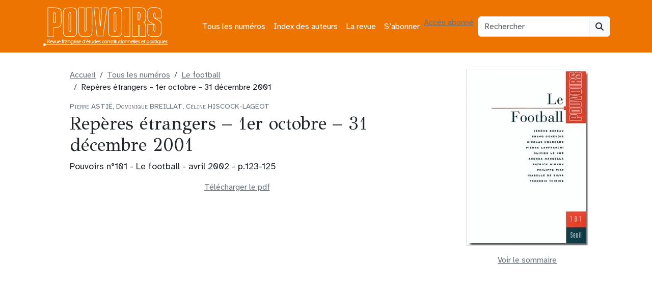

--- FILE ---
content_type: text/html; charset=UTF-8
request_url: https://revue-pouvoirs.fr/reperes-etrangers-1er-octobre-31742/
body_size: 7688
content:
<!doctype html><html lang="fr-FR"><head><meta charset="UTF-8"><meta name="viewport" content="width=device-width, initial-scale=1"><link rel="profile" href="https://gmpg.org/xfn/11"><link rel="apple-touch-icon" sizes="180x180" href="https://revue-pouvoirs.fr/wp-content/themes/bootscore-child-main/img/favicon/apple-touch-icon.png"><link rel="icon" type="image/png" sizes="32x32" href="https://revue-pouvoirs.fr/wp-content/themes/bootscore-child-main/img/favicon/favicon-32x32.png"><link rel="icon" type="image/png" sizes="16x16" href="https://revue-pouvoirs.fr/wp-content/themes/bootscore-child-main/img/favicon/favicon-16x16.png"><link rel="manifest" href="https://revue-pouvoirs.fr/wp-content/themes/bootscore-child-main/img/favicon/site.webmanifest"><link rel="mask-icon" href="https://revue-pouvoirs.fr/wp-content/themes/bootscore-child-main/img/favicon/safari-pinned-tab.svg" color="#0d6efd"><meta name="msapplication-TileColor" content="#ffffff"><meta name="theme-color" content="#ffffff"><meta name='robots' content='index, follow, max-image-preview:large, max-snippet:-1, max-video-preview:-1' /> <script defer src="[data-uri]"></script><script defer type="text/javascript" src="https://tarteaucitron.io/load.js?locale=fr&iswordpress=true&domain=revue-pouvoirs.fr&uuid=b763739f18ce4b6c9a5f5e298cfcd5d840ba897b"></script> <style id="aoatfcss" media="all">:root,[data-bs-theme=light]{--bs-blue:#0d6efd;--bs-indigo:#6610f2;--bs-purple:#6f42c1;--bs-pink:#d63384;--bs-red:#dc3545;--bs-orange:#ed7401;--bs-yellow:#ffc107;--bs-green:#198754;--bs-teal:#20c997;--bs-cyan:#0dcaf0;--bs-black:#000;--bs-white:#fff;--bs-gray:#6c757d;--bs-gray-dark:#343a40;--bs-gray-100:#f8f9fa;--bs-gray-200:#e9ecef;--bs-gray-300:#dee2e6;--bs-gray-400:#ced4da;--bs-gray-500:#adb5bd;--bs-gray-600:#6c757d;--bs-gray-700:#495057;--bs-gray-800:#343a40;--bs-gray-900:#212529;--bs-primary:#6c757d;--bs-secondary:#6c757d}</style><link rel="stylesheet" media="print" href="https://revue-pouvoirs.fr/wp-content/cache/autoptimize/css/autoptimize_14eead92b0f6f26c825c82bb57abe343.css" onload="this.onload=null;this.media='all';"><noscript id="aonoscrcss"><link media="all" href="https://revue-pouvoirs.fr/wp-content/cache/autoptimize/css/autoptimize_14eead92b0f6f26c825c82bb57abe343.css" rel="stylesheet"></noscript><title>Repères étrangers - 1er octobre - 31 décembre 2001 - ASTIÉ Pierre, BREILLAT Dominique, HISCOCK-LAGEOT Céline - Pouvoirs, revue française d&#039;études constitutionnelles et politiques</title><link rel="canonical" href="https://revue-pouvoirs.fr/reperes-etrangers-1er-octobre-31742/" /><meta property="og:locale" content="fr_FR" /><meta property="og:type" content="article" /><meta property="og:title" content="Repères étrangers - 1er octobre - 31 décembre 2001 - ASTIÉ Pierre, BREILLAT Dominique, HISCOCK-LAGEOT Céline - Pouvoirs, revue française d&#039;études constitutionnelles et politiques" /><meta property="og:url" content="https://revue-pouvoirs.fr/reperes-etrangers-1er-octobre-31742/" /><meta property="og:site_name" content="Pouvoirs, revue française d&#039;études constitutionnelles et politiques" /><meta property="article:published_time" content="2002-03-31T22:00:00+00:00" /><meta property="article:modified_time" content="2023-07-13T22:49:24+00:00" /><meta name="author" content="antonin-ad" /><meta name="twitter:card" content="summary_large_image" /><link rel="alternate" type="application/rss+xml" title="Pouvoirs, revue française d&#039;études constitutionnelles et politiques &raquo; Flux" href="https://revue-pouvoirs.fr/feed/" /><link rel="alternate" title="oEmbed (JSON)" type="application/json+oembed" href="https://revue-pouvoirs.fr/wp-json/oembed/1.0/embed?url=https%3A%2F%2Frevue-pouvoirs.fr%2Freperes-etrangers-1er-octobre-31742%2F" /><link rel="alternate" title="oEmbed (XML)" type="text/xml+oembed" href="https://revue-pouvoirs.fr/wp-json/oembed/1.0/embed?url=https%3A%2F%2Frevue-pouvoirs.fr%2Freperes-etrangers-1er-octobre-31742%2F&#038;format=xml" /> <noscript><link rel='stylesheet' href='https://fonts.googleapis.com/css2?family=GFS+Didot&#038;display=swap&#038;ver=6.9' type='text/css' media='all' /></noscript><link rel='stylesheet' id='typo1-css' href='https://fonts.googleapis.com/css2?family=GFS+Didot&#038;display=swap&#038;ver=6.9' type='text/css' media='print' onload="this.onload=null;this.media='all';" /> <script type="text/javascript" src="https://revue-pouvoirs.fr/wp-includes/js/jquery/jquery.min.js?ver=3.7.1" id="jquery-core-js"></script> <script defer type="text/javascript" src="https://revue-pouvoirs.fr/wp-includes/js/jquery/jquery-migrate.min.js?ver=3.4.1" id="jquery-migrate-js"></script> <link rel="https://api.w.org/" href="https://revue-pouvoirs.fr/wp-json/" /><link rel="alternate" title="JSON" type="application/json" href="https://revue-pouvoirs.fr/wp-json/wp/v2/posts/326" /><link rel="EditURI" type="application/rsd+xml" title="RSD" href="https://revue-pouvoirs.fr/xmlrpc.php?rsd" /><meta name="generator" content="WordPress 6.9" /><link rel='shortlink' href='https://revue-pouvoirs.fr/?p=326' /><link rel="icon" href="https://revue-pouvoirs.fr/wp-content/uploads/2023/08/cropped-android-chrome-512x512-1-32x32.png" sizes="32x32" /><link rel="icon" href="https://revue-pouvoirs.fr/wp-content/uploads/2023/08/cropped-android-chrome-512x512-1-192x192.png" sizes="192x192" /><link rel="apple-touch-icon" href="https://revue-pouvoirs.fr/wp-content/uploads/2023/08/cropped-android-chrome-512x512-1-180x180.png" /><meta name="msapplication-TileImage" content="https://revue-pouvoirs.fr/wp-content/uploads/2023/08/cropped-android-chrome-512x512-1-270x270.png" /></head><body class="wp-singular post-template-default single single-post postid-326 single-format-standard wp-theme-bootscore-main wp-child-theme-bootscore-child-main"><div id="page" class="site"><header id="masthead" class="site-header"><div class="bg-body-tertiary"><nav id="nav-main" class="navbar navbar-expand-lg"><div class="container"> <a class="navbar-brand xs d-md-none" href="https://revue-pouvoirs.fr"><img src="https://revue-pouvoirs.fr/wp-content/themes/bootscore-child-main/img/logo/LogoPouvoirs.png" alt="logo" class="logo xs"></a> <a class="navbar-brand md d-none d-md-block" href="https://revue-pouvoirs.fr"><img src="https://revue-pouvoirs.fr/wp-content/themes/bootscore-child-main/img/logo/LogoPouvoirs.png" alt="logo" class="logo md" style="width:250px;height:77px;"></a><div class="offcanvas offcanvas-end" tabindex="-1" id="offcanvas-navbar"><div class="offcanvas-header"> <span class="h5 offcanvas-title">Menu</span> <button type="button" class="btn-close text-reset" data-bs-dismiss="offcanvas" aria-label="Close"></button></div><div class="offcanvas-body"><ul id="bootscore-navbar" class="navbar-nav ms-auto "><li  id="menu-item-5343" class="menu-item menu-item-type-post_type menu-item-object-page nav-item nav-item-5343"><a href="https://revue-pouvoirs.fr/tous-les-numeros/" class="nav-link ">Tous les numéros</a></li><li  id="menu-item-5351" class="menu-item menu-item-type-post_type menu-item-object-page nav-item nav-item-5351"><a href="https://revue-pouvoirs.fr/index-des-auteurs/" class="nav-link ">Index des auteurs</a></li><li  id="menu-item-23" class="menu-item menu-item-type-post_type menu-item-object-page nav-item nav-item-23"><a href="https://revue-pouvoirs.fr/la-revue/" class="nav-link ">La revue</a></li><li  id="menu-item-5346" class="menu-item menu-item-type-post_type menu-item-object-page nav-item nav-item-5346"><a href="https://revue-pouvoirs.fr/sabonner/" class="nav-link ">S’abonner</a></li></ul> <a class="btn btn-light" href="
 https://revue-pouvoirs.fr/wp-login.php?redirect_to=https%3A%2F%2Frevue-pouvoirs.fr%2Freperes-etrangers-1er-octobre-31742%2F    			" title="Accès abonnés" rel="home">Accès abonné</a></div></div><div class="header-actions d-flex align-items-center"><div class="d-none d-lg-block ms-1 ms-md-2 top-nav-search-lg"><div class="top-nav-search"><form class="searchform input-group" method="get" action="https://revue-pouvoirs.fr/"> <input type="text" name="s" class="form-control" placeholder="Rechercher"> <button type="submit" class="input-group-text btn btn-light"><i class="fa-solid fa-magnifying-glass"></i><span class="visually-hidden-focusable">Search</span></button></form></div></div> <button class="btn btn-outline-light d-lg-none ms-1 ms-md-2 top-nav-search-md" type="button" data-bs-toggle="collapse" data-bs-target="#collapse-search" aria-expanded="false" aria-controls="collapse-search"> <i class="fa-solid fa-magnifying-glass"></i><span class="visually-hidden-focusable">Search</span> </button> <button class="btn btn-light d-lg-none ms-1 ms-md-2" type="button" data-bs-toggle="offcanvas" data-bs-target="#offcanvas-navbar" aria-controls="offcanvas-navbar"> <i class="fa-solid fa-bars"></i><span class="visually-hidden-focusable">Menu</span> </button></div></div></nav><div class="collapse container d-lg-none mb-2" id="collapse-search"><div class="top-nav-search"><form class="searchform input-group" method="get" action="https://revue-pouvoirs.fr/"> <input type="text" name="s" class="form-control" placeholder="Rechercher"> <button type="submit" class="input-group-text btn btn-light"><i class="fa-solid fa-magnifying-glass"></i><span class="visually-hidden-focusable">Search</span></button></form></div></div></div></header><div id="content" class="site-content container py-3 mt-3"><div id="primary" class="content-area"><div class="row"><div class="col-12 col-md-8 max-width"><nav aria-label="breadcrumb"><ol class="breadcrumb" itemscope itemtype="https://schema.org/BreadcrumbList"><li class="breadcrumb-item"><a href="https://revue-pouvoirs.fr"><span itemprop="name">Accueil</span></a></li><li class="breadcrumb-item" itemprop="itemListElement" itemscope itemtype="https://schema.org/ListItem"> <a href="https://revue-pouvoirs.fr/tous-les-numeros/" itemprop="item"> <span itemprop="name">Tous les numéros</span> </a><meta itemprop="position" content="1"></li><li class="breadcrumb-item"  itemprop="itemListElement" itemscope itemtype="https://schema.org/ListItem"> <a href="https://revue-pouvoirs.fr/101-le-football" itemprop="item"> <span itemprop="name"> Le football </span> </a><meta itemprop="position" content="2"></li><li class="breadcrumb-item" itemprop="itemListElement" itemscope itemtype="https://schema.org/ListItem"> <span itemprop="name">Repères étrangers &#8211; 1er octobre &#8211; 31 décembre 2001</span><meta itemprop="position" content="3"></li></ol></nav><div itemscope itemtype="https://schema.org/ScholarlyArticle"><p class="surtitre py-0 my-1">Pierre ASTIÉ, Dominique BREILLAT, Céline HISCOCK-LAGEOT</p><h1><span itemprop="name">Repères étrangers &#8211; 1er octobre &#8211; 31 décembre 2001</span></h1><p>Pouvoirs n°101 - Le football - avril 2002 - p.123-125</p> <span itemprop="description"></span><div class="d-grid gap-2 mb-3"> <a class="btn btn-secondary  text-center" target="_blank" href="https://revue-pouvoirs.fr/wp-content/uploads/pdfs_articles/101Pouvoirs_p123-125_reperes_etrangers.pdf">Télécharger le pdf</a><p class="d-none d-sm-block mt-3"><embed src="https://revue-pouvoirs.fr/wp-content/uploads/pdfs_articles/101Pouvoirs_p123-125_reperes_etrangers.pdf" width="100%" height="850" type="application/pdf"/></p></div><div><h2 class="h5 sans-serif">Auteur(s)</h2> <span itemprop="author" itemscope itemtype="https://schema.org/Person"><a class="btn btn-outline-secondary me-1 mb-1" href="https://revue-pouvoirs.fr/astie-pierre" itemprop="url"><span itemprop="name">ASTIÉ Pierre</span></a></span><span itemprop="author" itemscope itemtype="https://schema.org/Person"><a class="btn btn-outline-secondary me-1 mb-1" href="https://revue-pouvoirs.fr/breillat-dominique" itemprop="url"><span itemprop="name">BREILLAT Dominique</span></a></span><span itemprop="author" itemscope itemtype="https://schema.org/Person"><a class="btn btn-outline-secondary me-1 mb-1" href="https://revue-pouvoirs.fr/hiscock-lageot-celine" itemprop="url"><span itemprop="name">HISCOCK-LAGEOT Céline</span></a></span></div></div></div><div class="col-12 col-md-4 sidebar-numero text-md-center"><div class="sticky-top  couv-home" itemprop="isPartOf" itemscope itemtype="https://schema.org/PublicationIssue" itemid="#issue"> <span class="d-block d-md-none mt-3">Cet article est issu du numéro suivant:</span> <span itemscope itemtype="https://schema.org/Periodical" itemid="#periodical"> <a href="https://revue-pouvoirs.fr/101-le-football"> </span> <img src="https://revue-pouvoirs.fr/wp-content/uploads/2023/07/rubon111.jpg" alt="Couverture du numéro Le football" class="border" /> </a><div class="d-grid gap-2 mt-3"> <a href="https://revue-pouvoirs.fr/101-le-football" class="btn btn-outline-secondary" role="button">Voir le sommaire</a></div></div></div></div></div></div><footer><div class="bootscore-footer bg-body-tertiary pt-4 pb-0"><div class="container"><div class="row"><div class="col-md-4 col-lg-4"><div class="footer_widget mb-4"><a href="https://www.seuil.com/collection/pouvoirs-4865"><img width="344" height="186" src="https://revue-pouvoirs.fr/wp-content/uploads/2023/07/logoSeuil.png" class="image wp-image-5354  attachment-medium size-medium" alt="Logo des Editions du Seuil" style="max-width: 100%; height: auto;" decoding="async" loading="lazy" /></a></div></div><div class="col-md-4 col-lg-4"><div class="footer_widget mb-4"><a href="https://www.cairn.info/revue-pouvoirs.htm"><img width="346" height="103" src="https://revue-pouvoirs.fr/wp-content/uploads/2023/07/Cairn.info_.png" class="image wp-image-5355  attachment-medium size-medium" alt="Logo de la plateforme de revues CAIRN" style="max-width: 100%; height: auto;" decoding="async" loading="lazy" /></a></div></div><div class="col-md-4 col-lg-4"><div class="footer_widget mb-4"><a href="https://abo.alternatives-economiques.fr/vpc/revues/pouvoirs"><img width="360" height="178" src="https://revue-pouvoirs.fr/wp-content/uploads/2023/07/Logo-alternatives-economiques-360x178.png" class="image wp-image-5356  attachment-medium size-medium" alt="" style="max-width: 100%; height: auto;" decoding="async" loading="lazy" srcset="https://revue-pouvoirs.fr/wp-content/uploads/2023/07/Logo-alternatives-economiques-360x178.png 360w, https://revue-pouvoirs.fr/wp-content/uploads/2023/07/Logo-alternatives-economiques.png 400w" sizes="auto, (max-width: 360px) 100vw, 360px" /></a></div></div></div><ul id="footer-menu" class="justify-content-center nav "><li  id="menu-item-8019" class="menu-item menu-item-type-post_type menu-item-object-page nav-item nav-item-8019"><a href="https://revue-pouvoirs.fr/mentions-legales/" class="nav-link ">Mentions légales</a></li><li  id="menu-item-8343" class="menu-item menu-item-type-post_type menu-item-object-page menu-item-privacy-policy nav-item nav-item-8343"><a href="https://revue-pouvoirs.fr/politique-de-confidentialite-2/" class="nav-link ">Politique de confidentialité</a></li></ul></div></div><div class="bootscore-info bg-body-tertiary text-body-tertiary border-top py-2 text-center"><div class="container"> <small class="bootscore-copyright"><span class="cr-symbol">&copy;</span>&nbsp;2026 Pouvoirs, revue française d&#039;études constitutionnelles et politiques</small></div></div></footer> <a href="#" class="btn btn-primary shadow top-button position-fixed zi-1020"><i class="fa-solid fa-chevron-up"></i><span class="visually-hidden-focusable">To top</span></a></div> <script type="speculationrules">{"prefetch":[{"source":"document","where":{"and":[{"href_matches":"/*"},{"not":{"href_matches":["/wp-*.php","/wp-admin/*","/wp-content/uploads/*","/wp-content/*","/wp-content/plugins/*","/wp-content/themes/bootscore-child-main/*","/wp-content/themes/bootscore-main/*","/*\\?(.+)"]}},{"not":{"selector_matches":"a[rel~=\"nofollow\"]"}},{"not":{"selector_matches":".no-prefetch, .no-prefetch a"}}]},"eagerness":"conservative"}]}</script> <script defer src="[data-uri]"></script> <script type="text/javascript" src="https://revue-pouvoirs.fr/wp-includes/js/dist/hooks.min.js?ver=dd5603f07f9220ed27f1" id="wp-hooks-js"></script> <script type="text/javascript" src="https://revue-pouvoirs.fr/wp-includes/js/dist/i18n.min.js?ver=c26c3dc7bed366793375" id="wp-i18n-js"></script> <script defer id="wp-i18n-js-after" src="[data-uri]"></script> <script defer type="text/javascript" src="https://revue-pouvoirs.fr/wp-content/cache/autoptimize/js/autoptimize_single_2e187162915b1d22fd4558fee30f5613.js?ver=6.0.2" id="swv-js"></script> <script defer id="contact-form-7-js-translations" src="[data-uri]"></script> <script defer id="contact-form-7-js-before" src="[data-uri]"></script> <script defer type="text/javascript" src="https://revue-pouvoirs.fr/wp-content/cache/autoptimize/js/autoptimize_single_2912c657d0592cc532dff73d0d2ce7bb.js?ver=6.0.2" id="contact-form-7-js"></script> <script defer type="text/javascript" src="https://revue-pouvoirs.fr/wp-content/cache/autoptimize/js/autoptimize_single_1e89670952427086ab9617865c82ff92.js?ver=6.9" id="custom-js-js"></script> <script defer type="text/javascript" src="https://revue-pouvoirs.fr/wp-content/themes/bootscore-main/js/lib/bootstrap.bundle.min.js?ver=202307111637" id="bootstrap-js"></script> <script defer id="bootscore-script-js-extra" src="[data-uri]"></script> <script defer type="text/javascript" src="https://revue-pouvoirs.fr/wp-content/cache/autoptimize/js/autoptimize_single_1da296ad1c22f2bf3297b07b27f0500d.js?ver=202307111637" id="bootscore-script-js"></script> <script id="wp-emoji-settings" type="application/json">{"baseUrl":"https://s.w.org/images/core/emoji/17.0.2/72x72/","ext":".png","svgUrl":"https://s.w.org/images/core/emoji/17.0.2/svg/","svgExt":".svg","source":{"concatemoji":"https://revue-pouvoirs.fr/wp-includes/js/wp-emoji-release.min.js?ver=6.9"}}</script> <script type="module">/*! This file is auto-generated */
const a=JSON.parse(document.getElementById("wp-emoji-settings").textContent),o=(window._wpemojiSettings=a,"wpEmojiSettingsSupports"),s=["flag","emoji"];function i(e){try{var t={supportTests:e,timestamp:(new Date).valueOf()};sessionStorage.setItem(o,JSON.stringify(t))}catch(e){}}function c(e,t,n){e.clearRect(0,0,e.canvas.width,e.canvas.height),e.fillText(t,0,0);t=new Uint32Array(e.getImageData(0,0,e.canvas.width,e.canvas.height).data);e.clearRect(0,0,e.canvas.width,e.canvas.height),e.fillText(n,0,0);const a=new Uint32Array(e.getImageData(0,0,e.canvas.width,e.canvas.height).data);return t.every((e,t)=>e===a[t])}function p(e,t){e.clearRect(0,0,e.canvas.width,e.canvas.height),e.fillText(t,0,0);var n=e.getImageData(16,16,1,1);for(let e=0;e<n.data.length;e++)if(0!==n.data[e])return!1;return!0}function u(e,t,n,a){switch(t){case"flag":return n(e,"\ud83c\udff3\ufe0f\u200d\u26a7\ufe0f","\ud83c\udff3\ufe0f\u200b\u26a7\ufe0f")?!1:!n(e,"\ud83c\udde8\ud83c\uddf6","\ud83c\udde8\u200b\ud83c\uddf6")&&!n(e,"\ud83c\udff4\udb40\udc67\udb40\udc62\udb40\udc65\udb40\udc6e\udb40\udc67\udb40\udc7f","\ud83c\udff4\u200b\udb40\udc67\u200b\udb40\udc62\u200b\udb40\udc65\u200b\udb40\udc6e\u200b\udb40\udc67\u200b\udb40\udc7f");case"emoji":return!a(e,"\ud83e\u1fac8")}return!1}function f(e,t,n,a){let r;const o=(r="undefined"!=typeof WorkerGlobalScope&&self instanceof WorkerGlobalScope?new OffscreenCanvas(300,150):document.createElement("canvas")).getContext("2d",{willReadFrequently:!0}),s=(o.textBaseline="top",o.font="600 32px Arial",{});return e.forEach(e=>{s[e]=t(o,e,n,a)}),s}function r(e){var t=document.createElement("script");t.src=e,t.defer=!0,document.head.appendChild(t)}a.supports={everything:!0,everythingExceptFlag:!0},new Promise(t=>{let n=function(){try{var e=JSON.parse(sessionStorage.getItem(o));if("object"==typeof e&&"number"==typeof e.timestamp&&(new Date).valueOf()<e.timestamp+604800&&"object"==typeof e.supportTests)return e.supportTests}catch(e){}return null}();if(!n){if("undefined"!=typeof Worker&&"undefined"!=typeof OffscreenCanvas&&"undefined"!=typeof URL&&URL.createObjectURL&&"undefined"!=typeof Blob)try{var e="postMessage("+f.toString()+"("+[JSON.stringify(s),u.toString(),c.toString(),p.toString()].join(",")+"));",a=new Blob([e],{type:"text/javascript"});const r=new Worker(URL.createObjectURL(a),{name:"wpTestEmojiSupports"});return void(r.onmessage=e=>{i(n=e.data),r.terminate(),t(n)})}catch(e){}i(n=f(s,u,c,p))}t(n)}).then(e=>{for(const n in e)a.supports[n]=e[n],a.supports.everything=a.supports.everything&&a.supports[n],"flag"!==n&&(a.supports.everythingExceptFlag=a.supports.everythingExceptFlag&&a.supports[n]);var t;a.supports.everythingExceptFlag=a.supports.everythingExceptFlag&&!a.supports.flag,a.supports.everything||((t=a.source||{}).concatemoji?r(t.concatemoji):t.wpemoji&&t.twemoji&&(r(t.twemoji),r(t.wpemoji)))});</script> </body></html>
<!-- Dynamic page generated in 0.129 seconds. -->
<!-- Cached page generated by WP-Super-Cache on 2026-01-24 02:41:51 -->

<!-- Compression = gzip -->

--- FILE ---
content_type: text/css; charset=utf-8
request_url: https://fonts.googleapis.com/css2?family=Atkinson+Hyperlegible:ital,wght@0,400;0,700;1,400;1,700
body_size: -152
content:
/* latin-ext */
@font-face {
  font-family: 'Atkinson Hyperlegible';
  font-style: italic;
  font-weight: 400;
  src: url(https://fonts.gstatic.com/s/atkinsonhyperlegible/v12/9Bt43C1KxNDXMspQ1lPyU89-1h6ONRlW45G056IkUwCgblWmLWQ.woff2) format('woff2');
  unicode-range: U+0100-02BA, U+02BD-02C5, U+02C7-02CC, U+02CE-02D7, U+02DD-02FF, U+0304, U+0308, U+0329, U+1D00-1DBF, U+1E00-1E9F, U+1EF2-1EFF, U+2020, U+20A0-20AB, U+20AD-20C0, U+2113, U+2C60-2C7F, U+A720-A7FF;
}
/* latin */
@font-face {
  font-family: 'Atkinson Hyperlegible';
  font-style: italic;
  font-weight: 400;
  src: url(https://fonts.gstatic.com/s/atkinsonhyperlegible/v12/9Bt43C1KxNDXMspQ1lPyU89-1h6ONRlW45G056IqUwCgblWm.woff2) format('woff2');
  unicode-range: U+0000-00FF, U+0131, U+0152-0153, U+02BB-02BC, U+02C6, U+02DA, U+02DC, U+0304, U+0308, U+0329, U+2000-206F, U+20AC, U+2122, U+2191, U+2193, U+2212, U+2215, U+FEFF, U+FFFD;
}
/* latin-ext */
@font-face {
  font-family: 'Atkinson Hyperlegible';
  font-style: italic;
  font-weight: 700;
  src: url(https://fonts.gstatic.com/s/atkinsonhyperlegible/v12/9Bt93C1KxNDXMspQ1lPyU89-1h6ONRlW45G056qRdhWDTFiMF225Z2k.woff2) format('woff2');
  unicode-range: U+0100-02BA, U+02BD-02C5, U+02C7-02CC, U+02CE-02D7, U+02DD-02FF, U+0304, U+0308, U+0329, U+1D00-1DBF, U+1E00-1E9F, U+1EF2-1EFF, U+2020, U+20A0-20AB, U+20AD-20C0, U+2113, U+2C60-2C7F, U+A720-A7FF;
}
/* latin */
@font-face {
  font-family: 'Atkinson Hyperlegible';
  font-style: italic;
  font-weight: 700;
  src: url(https://fonts.gstatic.com/s/atkinsonhyperlegible/v12/9Bt93C1KxNDXMspQ1lPyU89-1h6ONRlW45G056qRdhWNTFiMF225.woff2) format('woff2');
  unicode-range: U+0000-00FF, U+0131, U+0152-0153, U+02BB-02BC, U+02C6, U+02DA, U+02DC, U+0304, U+0308, U+0329, U+2000-206F, U+20AC, U+2122, U+2191, U+2193, U+2212, U+2215, U+FEFF, U+FFFD;
}
/* latin-ext */
@font-face {
  font-family: 'Atkinson Hyperlegible';
  font-style: normal;
  font-weight: 400;
  src: url(https://fonts.gstatic.com/s/atkinsonhyperlegible/v12/9Bt23C1KxNDXMspQ1lPyU89-1h6ONRlW45G07JIoWQeCbGWn.woff2) format('woff2');
  unicode-range: U+0100-02BA, U+02BD-02C5, U+02C7-02CC, U+02CE-02D7, U+02DD-02FF, U+0304, U+0308, U+0329, U+1D00-1DBF, U+1E00-1E9F, U+1EF2-1EFF, U+2020, U+20A0-20AB, U+20AD-20C0, U+2113, U+2C60-2C7F, U+A720-A7FF;
}
/* latin */
@font-face {
  font-family: 'Atkinson Hyperlegible';
  font-style: normal;
  font-weight: 400;
  src: url(https://fonts.gstatic.com/s/atkinsonhyperlegible/v12/9Bt23C1KxNDXMspQ1lPyU89-1h6ONRlW45G04pIoWQeCbA.woff2) format('woff2');
  unicode-range: U+0000-00FF, U+0131, U+0152-0153, U+02BB-02BC, U+02C6, U+02DA, U+02DC, U+0304, U+0308, U+0329, U+2000-206F, U+20AC, U+2122, U+2191, U+2193, U+2212, U+2215, U+FEFF, U+FFFD;
}
/* latin-ext */
@font-face {
  font-family: 'Atkinson Hyperlegible';
  font-style: normal;
  font-weight: 700;
  src: url(https://fonts.gstatic.com/s/atkinsonhyperlegible/v12/9Bt73C1KxNDXMspQ1lPyU89-1h6ONRlW45G8Wbc9eiWPRl-uFV24.woff2) format('woff2');
  unicode-range: U+0100-02BA, U+02BD-02C5, U+02C7-02CC, U+02CE-02D7, U+02DD-02FF, U+0304, U+0308, U+0329, U+1D00-1DBF, U+1E00-1E9F, U+1EF2-1EFF, U+2020, U+20A0-20AB, U+20AD-20C0, U+2113, U+2C60-2C7F, U+A720-A7FF;
}
/* latin */
@font-face {
  font-family: 'Atkinson Hyperlegible';
  font-style: normal;
  font-weight: 700;
  src: url(https://fonts.gstatic.com/s/atkinsonhyperlegible/v12/9Bt73C1KxNDXMspQ1lPyU89-1h6ONRlW45G8Wbc9dCWPRl-uFQ.woff2) format('woff2');
  unicode-range: U+0000-00FF, U+0131, U+0152-0153, U+02BB-02BC, U+02C6, U+02DA, U+02DC, U+0304, U+0308, U+0329, U+2000-206F, U+20AC, U+2122, U+2191, U+2193, U+2212, U+2215, U+FEFF, U+FFFD;
}
